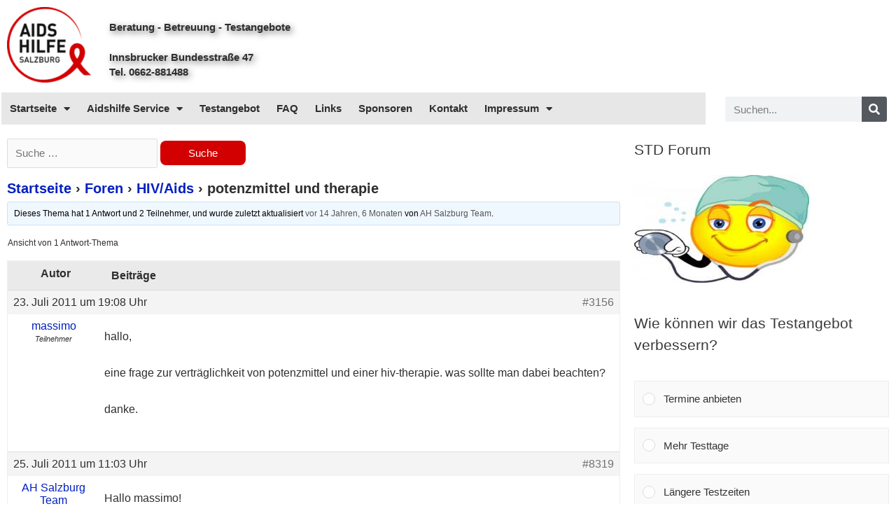

--- FILE ---
content_type: application/javascript
request_url: https://www.aidshilfe-salzburg.at/wp-content/uploads/astra-addon/astra-addon-694fcbca826181-74901318.js?ver=4.1.4
body_size: 7528
content:
astraToggleSetupPro=function(e,a,t){var l,n,o,r=!1;if(0<(l="off-canvas"===e||"full-width"===e?(n=document.querySelectorAll("#ast-mobile-popup, #ast-mobile-header"),(o=a.classList.contains("ast-header-break-point")?document.querySelectorAll("#ast-mobile-header .main-header-menu-toggle"):document.querySelectorAll("#ast-desktop-header .main-header-menu-toggle")).length):a.classList.contains("ast-header-break-point")?(n=document.querySelectorAll("#ast-mobile-header"),(r=!(0<(l=(o=document.querySelectorAll("#ast-mobile-header .main-header-menu-toggle")).length)))?1:l):(n=document.querySelectorAll("#ast-desktop-header"),(o=document.querySelectorAll("#ast-desktop-header .main-header-menu-toggle")).length))||r)for(var s=0;s<l;s++)if(r||(o[s].setAttribute("data-index",s),t[s]||(t[s]=o[s],o[s].addEventListener("click",astraNavMenuToggle,!1))),void 0!==n[s])for(var d,i=0;i<n.length;i++)if(0<(d=document.querySelector("header.site-header").classList.contains("ast-builder-menu-toggle-link")?n[i].querySelectorAll("ul.main-header-menu .menu-item-has-children > .menu-link, ul.main-header-menu .ast-menu-toggle"):n[i].querySelectorAll("ul.main-header-menu .ast-menu-toggle")).length)for(var g=0;g<d.length;g++)d[g].addEventListener("click",AstraToggleSubMenu,!1)},astraNavMenuTogglePro=function(e,a,t,l){e.preventDefault();var n=e.target.closest("#ast-desktop-header"),o=document.querySelector("#masthead > #ast-desktop-header .ast-desktop-header-content"),r=(n=null!=n&&""!==n?n.querySelector(".main-header-menu-toggle"):document.querySelector("#masthead > #ast-desktop-header .main-header-menu-toggle"),document.querySelector("#masthead > #ast-desktop-header .ast-desktop-header-content .main-header-bar-navigation"));if("desktop"===e.currentTarget.trigger_type)return null!==r&&""!==r&&void 0!==r&&(astraToggleClass(r,"toggle-on"),r.classList.contains("toggle-on")?r.style.display="block":r.style.display=""),astraToggleClass(n,"toggled"),void(n.classList.contains("toggled")?(a.classList.add("ast-main-header-nav-open"),"dropdown"===t&&(o.style.display="block")):(a.classList.remove("ast-main-header-nav-open"),o.style.display="none"));e=document.querySelectorAll("#masthead > #ast-mobile-header .main-header-bar-navigation"),menu_toggle_all=document.querySelectorAll("#masthead > #ast-mobile-header .main-header-menu-toggle"),r="0",n=!1;if(null!==l.closest("#ast-fixed-header")&&(e=document.querySelectorAll("#ast-fixed-header > #ast-mobile-header .main-header-bar-navigation"),menu_toggle_all=document.querySelectorAll("#ast-fixed-header .main-header-menu-toggle"),r="0",n=!0),void 0===e[r])return!1;for(var s=e[r].querySelectorAll(".menu-item-has-children"),d=0;d<s.length;d++){s[d].classList.remove("ast-submenu-expanded");for(var i=s[d].querySelectorAll(".sub-menu"),g=0;g<i.length;g++)i[g].style.display="none"}-1!==(l.getAttribute("class")||"").indexOf("main-header-menu-toggle")&&(astraToggleClass(e[r],"toggle-on"),astraToggleClass(menu_toggle_all[r],"toggled"),n&&1<menu_toggle_all.length&&astraToggleClass(menu_toggle_all[1],"toggled"),e[r].classList.contains("toggle-on")?(e[r].style.display="block",a.classList.add("ast-main-header-nav-open")):(e[r].style.display="",a.classList.remove("ast-main-header-nav-open")))};!function(o,r){var s="astHookExtSticky",i=r.document,a=(jQuery(r).outerWidth(),jQuery(r).width()),n={dependent:[],max_width:"",site_layout:"",break_point:920,admin_bar_height_lg:32,admin_bar_height_sm:46,admin_bar_height_xs:0,stick_upto_scroll:0,gutter:0,wrap:"<div></div>",body_padding_support:!0,html_padding_support:!0,active_shrink:!1,shrink:{padding_top:"",padding_bottom:""},sticky_on_device:"desktop",header_style:"none",hide_on_scroll:"no"};function e(t,e){this.element=t,this.options=o.extend({},n,e),this._defaults=n,this._name=s,"1"==this.options.hide_on_scroll&&(this.navbarHeight=o(t).outerHeight()),this.lastScrollTop=0,this.delta=5,this.should_stick=!0,this.hideScrollInterval="",this.init()}e.prototype.stick_me=function(t,e){var o=jQuery(t.element),s=jQuery(r).outerWidth(),i=parseInt(t.options.stick_upto_scroll),a=parseInt(o.parent().attr("data-stick-maxwidth")),n=parseInt(o.parent().attr("data-stick-gutter"));"enabled"==(astraAddon.hook_sticky_header||"")&&(!("desktop"==t.options.sticky_on_device&&astraAddon.hook_custom_header_break_point>s)&&!("mobile"==t.options.sticky_on_device&&astraAddon.hook_custom_header_break_point<=s)&&jQuery(r).scrollTop()>i?"none"==t.options.header_style&&("enabled"==t.options.active_shrink&&t.hasShrink(t,"stick"),o.hasClass("ast-custom-header")&&(o.parent().css("min-height",o.outerHeight()),o.addClass("ast-header-sticky-active").stop().css({"max-width":a,top:n,"padding-top":t.options.shrink.padding_top,"padding-bottom":t.options.shrink.padding_bottom}),o.addClass("ast-sticky-shrunk").stop())):t.stickRelease(t)),"enabled"==(astraAddon.hook_sticky_footer||"")&&("desktop"==t.options.sticky_on_device&&astraAddon.hook_custom_footer_break_point>s||"mobile"==t.options.sticky_on_device&&astraAddon.hook_custom_footer_break_point<=s?t.stickRelease(t):(jQuery("body").addClass("ast-footer-sticky-active"),o.parent().css("min-height",o.outerHeight()),o.stop().css({"max-width":a})))},e.prototype.update_attrs=function(){var o,t=this,e=jQuery(t.element),s=parseInt(t.options.gutter),i=t.options.max_width;"none"==t.options.header_style&&(o=e.offset().top||0),"ast-box-layout"!=t.options.site_layout&&(i=jQuery("body").width()),t.options.dependent&&jQuery.each(t.options.dependent,function(t,e){jQuery(e).length&&"on"==jQuery(e).parent().attr("data-stick-support")&&(dependent_height=jQuery(e).outerHeight(),s+=parseInt(dependent_height),o-=parseInt(dependent_height))}),t.options.admin_bar_height_lg&&jQuery("#wpadminbar").length&&782<a&&(s+=parseInt(t.options.admin_bar_height_lg),o-=parseInt(t.options.admin_bar_height_lg)),t.options.admin_bar_height_sm&&jQuery("#wpadminbar").length&&600<=a&&a<=782&&(s+=parseInt(t.options.admin_bar_height_sm),o-=parseInt(t.options.admin_bar_height_sm)),t.options.admin_bar_height_xs&&jQuery("#wpadminbar").length&&(s+=parseInt(t.options.admin_bar_height_xs),o-=parseInt(t.options.admin_bar_height_xs)),t.options.body_padding_support&&(s+=parseInt(jQuery("body").css("padding-top"),10),o-=parseInt(jQuery("body").css("padding-top"),10)),t.options.html_padding_support&&(s+=parseInt(jQuery("html").css("padding-top"),10),o-=parseInt(jQuery("html").css("padding-top"),10)),t.options.stick_upto_scroll=o,"none"==t.options.header_style&&e.parent().css("min-height",e.outerHeight()).attr("data-stick-gutter",parseInt(s)).attr("data-stick-maxwidth",parseInt(i))},e.prototype.hasShrink=function(t,e){o(r).scrollTop()>jQuery(t.element).outerHeight()?jQuery("body").addClass("ast-shrink-custom-header"):jQuery("body").removeClass("ast-shrink-custom-header")},e.prototype.stickRelease=function(t){var e=jQuery(t.element);"enabled"==(astraAddon.hook_sticky_header||"")&&"none"==t.options.header_style&&(e.removeClass("ast-header-sticky-active").stop().css({"max-width":"",top:"",padding:""}),e.parent().css("min-height",""),e.removeClass("ast-sticky-shrunk").stop()),"enabled"==(astraAddon.hook_sticky_footer||"")&&jQuery("body").removeClass("ast-footer-sticky-active")},e.prototype.init=function(){var e,t;jQuery(this.element)&&(e=this,t=jQuery(e.element),parseInt(e.options.gutter),t.position().top,"none"==e.options.header_style&&t.wrap(e.options.wrap).parent().css("min-height",t.outerHeight()).attr("data-stick-support","on").attr("data-stick-maxwidth",parseInt(e.options.max_width)),e.update_attrs(),jQuery(r).on("resize",function(){e.stickRelease(e),e.update_attrs(),e.stick_me(e)}),jQuery(r).on("scroll",function(){e.stick_me(e,"scroll")}),jQuery(i).ready(function(t){e.stick_me(e)}))},o.fn[s]=function(t){return this.each(function(){o.data(this,"plugin_"+s)||o.data(this,"plugin_"+s,new e(this,t))})};var d=jQuery("body").width(),_=astraAddon.site_layout||"",h=astraAddon.hook_sticky_header||"",p=astraAddon.hook_shrink_header||"";sticky_header_on_devices=astraAddon.hook_sticky_header_on_devices||"desktop",site_layout_box_width=astraAddon.site_layout_box_width||1200,hook_sticky_footer=astraAddon.hook_sticky_footer||"",sticky_footer_on_devices=astraAddon.hook_sticky_footer_on_devices||"desktop","ast-box-layout"===_&&(d=parseInt(site_layout_box_width)),jQuery(i).ready(function(t){"enabled"==h&&jQuery(".ast-custom-header").astHookExtSticky({sticky_on_device:sticky_header_on_devices,header_style:"none",site_layout:_,max_width:d,active_shrink:p}),"enabled"==hook_sticky_footer&&jQuery(".ast-custom-footer").astHookExtSticky({sticky_on_device:sticky_footer_on_devices,max_width:d,site_layout:_,header_style:"none"})})}(jQuery,window);var isIE=!1,isEdge=!1;!function(){"use strict";isIE=!!document.documentMode,isEdge=!isIE&&!!window.StyleMedia;var i=astra.masonryEnabled||!1,r=astra.blogMasonryBreakPoint;function e(e){var n,o;r>=window.innerWidth||(o=window.getComputedStyle(jQuery("#content")[0],"::before").getPropertyValue("content"),isEdge||isIE||"normal"===o?window.innerWidth>=r&&(o=r):(o=o.replace(/[^0-9]/g,""),o=parseInt(o)),n=jQuery(".search.blog-masonry #main > div, .blog.blog-masonry #main > div, .archive.blog-masonry #main > div"),o==r?i&&void 0!==n&&0<n.length&&(o=!!n.data("masonry"),e&&o?n.masonry("reload"):n.imagesLoaded(n,function(){n.masonry({itemSelector:"#primary article"})})):i&&void 0!==n&&0<n.length&&n.masonry().masonry("destroy"))}window.addEventListener("resize",function(){e(!0)}),e()}(jQuery);!function(){var o=document.querySelector(".main-header-menu-toggle"),t=document.querySelector(".ast-below-header"),l=document.querySelector(".ast-below-header-actual-nav"),n=document.querySelector(".menu-above-header-toggle"),a=document.querySelector(".menu-below-header-toggle"),r=document.querySelector("html"),s=document.querySelectorAll(".ast-below-header"),u=document.querySelectorAll(".menu-below-header-toggle"),g=document.querySelectorAll(".ast-below-header-actual-nav");if(0<u.length){for(var e=0;e<u.length;e++)if(u[e].setAttribute("data-index",e),u[e].addEventListener("click",function(e){e.preventDefault();for(var e=this.getAttribute("data-index"),t=s[e].querySelectorAll(".menu-item-has-children"),l=0;l<t.length;l++){t[l].classList.remove("ast-submenu-expanded");for(var o=t[l].querySelectorAll(".sub-menu"),n=0;n<o.length;n++)o[n].style.display="none"}-1!==(this.getAttribute("class")||"").indexOf("menu-below-header-toggle")&&("function"==typeof astraToggleClass?(astraToggleClass(s[e],"toggle-on"),astraToggleClass(u[e],"toggled")):(toggleClass(s[e],"toggle-on"),toggleClass(u[e],"toggled")),s[e].classList.contains("toggle-on")?(g[e].style.display="block",r.classList.add("below-header-toggle-on")):(g[e].style.display="",r.classList.remove("below-header-toggle-on")))},!1),void 0!==s[e]){var d;s[e].querySelectorAll(".ast-below-header-menu .menu-item");if(0<(d=document.querySelector("header.site-header").classList.contains("ast-menu-toggle-link")?s[e].querySelectorAll(".ast-header-break-point .ast-below-header-menu .ast-menu-toggle, .ast-header-break-point .ast-below-header-menu .menu-item-has-children > .menu-link"):s[e].querySelectorAll(".ast-below-header-menu .ast-menu-toggle")).length)for(var c=0;c<d.length;c++)d[c].addEventListener("click",AstraToggleSubMenu,!1)}}else{var i=document.querySelectorAll(".main-header-menu"),m=document.querySelectorAll(".ast-below-header-menu-items"),h=document.querySelectorAll(".main-header-menu-toggle");if(0<h.length&&0<m.length&&0==i.length)for(e=0;e<h.length;e++){var y=m[e].querySelectorAll(".ast-menu-toggle");if(0<y.length)for(e=0;e<y.length;e++)y[e].addEventListener("click",AstraToggleSubMenu,!1)}}null!=a&&(null!=o&&null!=l&&o.addEventListener("click",function(e){t.classList.remove("toggle-on"),l.style.display="none",null!=n&&n.classList.remove("toggled"),null!=a&&a.classList.remove("toggled")},!1),a.addEventListener("click",function(e){e.preventDefault(),null!=o&&o.classList.remove("toggled"),null!=n&&n.classList.remove("toggled");var e=document.querySelector(".ast-above-header"),e=(null!=e&&(e.classList.remove("toggle-on"),null!=(e=document.querySelector(".ast-above-header-navigation"))&&(e.style.display="")),document.querySelector(".main-header-bar-navigation")),e=(null!=e&&(e.classList.remove("toggle-on"),e.style.display=""),document.querySelector(".ast-below-header-navigation")),t=e.getBoundingClientRect(),l=Math.max(document.documentElement.clientHeight,window.innerHeight||0);e.style.maxHeight=Math.abs(l-t.top)+"px"},!1))}();!function(n,h){var a="astExtSticky",l=h.document,r=(jQuery(h).outerWidth(),jQuery(h).width()),c=astraAddon.header_builder_active,s={dependent:[],max_width:"",site_layout:"",break_point:920,admin_bar_height_lg:32,admin_bar_height_sm:46,admin_bar_height_xs:0,stick_upto_scroll:0,gutter:0,wrap:"<div></div>",body_padding_support:!0,html_padding_support:!0,shrink:{padding_top:"",padding_bottom:""},sticky_on_device:"desktop",header_style:"none",hide_on_scroll:"no"},d=0,p=null!==l.querySelector("#ast-hb-account-login-wrap");function t(e,t){this.element=e,this.options=n.extend({},s,t),this._defaults=s,this._name=a,"1"==this.options.hide_on_scroll&&(this.navbarHeight=n(e).outerHeight()),this.lastScrollTop=0,this.delta=5,this.should_stick=!0,this.hideScrollInterval="",this.init()}t.prototype.stick_me=function(e,t){var a,s,d,i,r,o=jQuery(e.element);jQuery(h).outerWidth();stick_upto_scroll=parseInt(e.options.stick_upto_scroll),max_width=parseInt(o.parent().attr("data-stick-maxwidth")),gutter=parseInt(o.parent().attr("data-stick-gutter")),aboveHeaderSelectorValue=gutter,c&&astraAddon.header_main_shrink&&((o.hasClass("ast-stick-primary-below-wrapper")||o.hasClass("ast-primary-header"))&&1==astraAddon.header_above_stick&&0<gutter&&(gutter-=10),a=l.querySelector(".ast-above-header-bar"),1==astraAddon.header_above_stick&&null!==a&&(aboveHeaderSelectorValue=a.getBoundingClientRect().height+parseInt(a.parentNode.getAttribute("data-stick-gutter")))),("desktop"!=e.options.sticky_on_device||!jQuery("body").hasClass("ast-header-break-point"))&&("mobile"!=e.options.sticky_on_device||jQuery("body").hasClass("ast-header-break-point"))?(stick_upto_scroll<0&&(stick_upto_scroll=0),a=0<l.getElementsByClassName("elementor-motion-effects-parent").length,jQuery(h).scrollTop()>stick_upto_scroll?(s=o,c&&(r=o.closest(".ast-mobile-header-wrap"),d=o.closest("#ast-desktop-header"),r=0===r.length?o.find(".ast-mobile-header-wrap"):r,d=0===d.length?o.find("#ast-desktop-header"):d,r.find(".ast-mobile-header-content").css("top",o.outerHeight()+gutter),"ast-box-layout"==e.options.site_layout?(i=jQuery("body").width(),r.find(".ast-mobile-header-content").css("width",i)):r.find(".ast-mobile-header-content").css("width",max_width),d.find(".ast-desktop-header-content").css("top",o.outerHeight()+gutter),d.find(".ast-desktop-header-content").css("width",max_width)),"1"===e.options.hide_on_scroll?e.hasScrolled(e,"stick"):"none"==e.options.header_style?(a||o.parent().css("min-height",o.outerHeight()),l.querySelector("body").classList.contains("fl-builder-edit")||o.addClass("ast-sticky-active").stop().css({top:gutter}),o.addClass("ast-sticky-active").stop().css({"max-width":max_width,"padding-top":e.options.shrink.padding_top,"padding-bottom":e.options.shrink.padding_bottom}),(o.hasClass("ast-stick-primary-below-wrapper")||o.hasClass("ast-primary-header"))&&1==astraAddon.header_above_stick&&o.closest("#ast-desktop-header").find(".ast-above-header-bar").outerHeight()<70&&(o.addClass("ast-sticky-active").stop().css({top:a?aboveHeaderSelectorValue:"unset"}),o.parent().css("min-height","unset")),o.addClass("ast-sticky-shrunk").stop(),n(l).trigger("addStickyClass"),s.addClass("ast-header-sticked")):"slide"==e.options.header_style?(s.css({top:gutter}),s.addClass("ast-header-slide"),s.css("visibility","visible"),s.addClass("ast-sticky-active").stop().css({transform:p?"none":"translateY(0)"}),n("html").addClass("ast-header-stick-slide-active"),n(l).trigger("addStickyClass"),s.addClass("ast-header-sticked")):"fade"==e.options.header_style&&(s.css({top:gutter}),s.addClass("ast-header-fade"),s.css("visibility","visible"),s.addClass("ast-sticky-active").stop().css({opacity:"1"}),n("html").addClass("ast-header-stick-fade-active"),n(l).trigger("addStickyClass"),s.addClass("ast-header-sticked"))):(e.stickRelease(e),c&&(r=0===(r=o.closest(".ast-mobile-header-wrap")).length?o.find(".ast-mobile-header-wrap"):r,jQuery("body").hasClass("ast-primary-sticky-header-active")&&jQuery("body").hasClass("ast-above-sticky-header-active")&&jQuery("body").hasClass("ast-below-sticky-header-active")||r.find(".ast-mobile-header-content").removeAttr("style")))):e.stickRelease(e)},t.prototype.update_attrs=function(){var e,a,t=this,s=jQuery(t.element),d=parseInt(t.options.gutter),i=t.options.max_width;"none"!=t.options.header_style||jQuery("body").hasClass("ast-sticky-toggled-off")?n("#masthead").length&&(e=n("#masthead"),a=e.offset().top+e.outerHeight()+100||0):a=s.offset().top||0,"ast-box-layout"!=t.options.site_layout&&(i=jQuery("body").width()),t.options.dependent&&jQuery.each(t.options.dependent,function(e,t){jQuery(t).length&&"on"==jQuery(t).parent().attr("data-stick-support")&&(dependent_height=jQuery(t).outerHeight(),d+=parseInt(dependent_height),a-=parseInt(dependent_height))}),t.options.admin_bar_height_lg&&jQuery("#wpadminbar").length&&782<r&&(d+=parseInt(t.options.admin_bar_height_lg),a-=parseInt(t.options.admin_bar_height_lg)),t.options.admin_bar_height_sm&&jQuery("#wpadminbar").length&&600<=r&&r<=782&&(d+=parseInt(t.options.admin_bar_height_sm),a-=parseInt(t.options.admin_bar_height_sm)),t.options.admin_bar_height_xs&&jQuery("#wpadminbar").length&&(d+=parseInt(t.options.admin_bar_height_xs),a-=parseInt(t.options.admin_bar_height_xs)),t.options.body_padding_support&&(d+=parseInt(jQuery("body").css("padding-top"),10),a-=parseInt(jQuery("body").css("padding-top"),10)),t.options.html_padding_support&&(d+=parseInt(jQuery("html").css("padding-top"),10),a-=parseInt(jQuery("html").css("padding-top"),10)),I&&a--,t.options.stick_upto_scroll=a,"none"==t.options.header_style?s.parent().css("min-height",s.outerHeight()).attr("data-stick-gutter",parseInt(d)).attr("data-stick-maxwidth",parseInt(i)):(s.parent().attr("data-stick-gutter",parseInt(d)).attr("data-stick-maxwidth",parseInt(i)),"ast-padded-layout"===t.options.site_layout&&s.css("max-width",parseInt(i)))},t.prototype.hasScrolled=function(e,t){var a,s=n(h).scrollTop();Math.abs(d-s)<=5||(a=jQuery(e.element),d<s&&0<s?jQuery(e.element).removeClass("ast-nav-down").addClass("ast-nav-up"):s+n(h).height()<n(l).height()&&jQuery(e.element).removeClass("ast-nav-up").addClass("ast-nav-down"),d=s,n(e.element).hasClass("ast-nav-up")||"stick"!=t?(a.css({transform:"translateY(-100%)"}).stop(),setTimeout(function(){a.removeClass("ast-sticky-active")},300),a.css({visibility:"hidden",top:""}),n(l).trigger("removeStickyClass"),n("html").removeClass("ast-header-stick-scroll-active"),a.removeClass("ast-header-sticked")):(a.css({top:gutter}),a.addClass("ast-header-sticked"),a.addClass("ast-header-slide"),a.css("visibility","visible"),a.addClass("ast-sticky-active").stop().css({transform:"translateY(0)"}),n(l).trigger("addStickyClass"),n("html").addClass("ast-header-stick-scroll-active")))},t.prototype.stickRelease=function(e){var t=jQuery(e.element),a=t;"1"===e.options.hide_on_scroll?e.hasScrolled(e,"release"):"none"==e.options.header_style?(t.removeClass("ast-sticky-active").stop().css({"max-width":"",top:"",padding:""}),t.parent().css("min-height",""),n(l).trigger("removeStickyClass"),a.removeClass("ast-header-sticked"),t.removeClass("ast-sticky-shrunk").stop()):"slide"==e.options.header_style?(a.removeClass("ast-sticky-active").stop().css({transform:p?"translateY(-100vh)":"translateY(-100%)"}),a.css({visibility:"hidden",top:""}),n("html").removeClass("ast-header-stick-slide-active"),n(l).trigger("removeStickyClass"),a.removeClass("ast-header-sticked")):"fade"==e.options.header_style&&(a.removeClass("ast-sticky-active").stop().css({opacity:"0"}),a.css({visibility:"hidden"}),a.removeClass("ast-header-sticked"),n(l).trigger("removeStickyClass"),n("html").removeClass("ast-header-stick-fade-active"))},t.prototype.init=function(){var t,e;jQuery(this.element)&&(t=this,e=jQuery(t.element),("none"==t.options.header_style?e.wrap(t.options.wrap).parent().css("min-height",e.outerHeight()):e.wrap(t.options.wrap)).attr("data-stick-support","on").attr("data-stick-maxwidth",parseInt(t.options.max_width)),t.update_attrs(),jQuery(h).on("resize",function(){t.stickRelease(t),t.update_attrs(),t.stick_me(t)}),jQuery(h).on("scroll",function(){t.stick_me(t,"scroll"),jQuery("body").hasClass("ast-sticky-toggled-off")&&(t.update_attrs(),t.stick_me(t,"scroll"))}),jQuery(l).ready(function(e){t.stick_me(t)}))},n.fn[a]=function(e){return this.each(function(){n.data(this,"plugin_"+a)||n.data(this,"plugin_"+a,new t(this,e))})};var e,i=jQuery("body"),o=i.width(),y=astraAddon.stick_header_meta||"default",_=astraAddon.header_main_stick||"",m=astraAddon.header_main_shrink||"",u=astraAddon.header_above_stick||"",b=astraAddon.header_below_stick||"",k=astraAddon.header_main_stick_meta||"",g=astraAddon.header_above_stick_meta||"",v=astraAddon.header_below_stick_meta||"",w=astraAddon.site_layout||"",j=astraAddon.site_layout_box_width||1200,Q=astraAddon.sticky_header_on_devices||"desktop",f=astraAddon.sticky_header_style||"none",x=astraAddon.sticky_hide_on_scroll||"",C=astraAddon.header_logo_width||"",S=astraAddon.responsive_header_logo_width||"",I=astraAddon.stick_origin_position||"",A=astraAddon.tablet_break_point||768,E=astraAddon.mobile_break_point||544;"disabled"!=y&&("enabled"===y&&(_=k,u=g,b=v),0<n("header .site-logo-img img").length&&(-1===(k=0==(k=void 0===(k=(y=n("header .site-logo-img img")).attr("height"))?y.height():k)?"":k).toString().indexOf("%")&&(k+="px"),""!=S.desktop||""!=S.tablet||""!=S.mobile?e="<style type='text/css' id='ast-site-identity-img' class='ast-site-identity-img' > #masthead .ast-header-sticked .site-logo-img .astra-logo-svg { width: "+S.desktop+"px; } @media (max-width: "+A+"px) { #masthead .ast-header-sticked .site-logo-img .astra-logo-svg { width: "+S.tablet+"px; } } @media (max-width: "+E+"px) { #masthead .ast-header-sticked .site-logo-img .astra-logo-svg{ width: "+S.mobile+"px; } } </style>":""!=C&&(e="<style type='text/css' id='ast-site-identity-img' class='ast-site-identity-img' > #masthead .ast-header-sticked .site-logo-img .astra-logo-svg { width: "+C+"px; } #masthead .ast-header-sticked .site-logo-img img { max-height: "+k+"; width: auto; } </style>"),n("head").append(e)),(_||u||b)&&(n(l).on("addStickyClass",function(){var e="";"1"!=_&&"on"!=_&&"disabled"!=_||(e+=" ast-primary-sticky-header-active"),"1"!=u&&"on"!=u&&"disabled"!=u||(e+=" ast-above-sticky-header-active"),"1"!=b&&"on"!=b&&"disabled"!=b||(e+=" ast-below-sticky-header-active"),n("body").addClass(e)}),n(l).on("removeStickyClass",function(){var e="";"1"!=_&&"on"!=_&&"disabled"!=_||(e+=" ast-primary-sticky-header-active"),"1"!=u&&"on"!=u&&"disabled"!=u||(e+=" ast-above-sticky-header-active"),"1"!=b&&"on"!=b&&"disabled"!=b||(e+=" ast-below-sticky-header-active"),n("body").removeClass(e)}),"ast-box-layout"===w&&(o=parseInt(j)),jQuery(l).on("ready astLayoutWidthChanged",function(e){if("astLayoutWidthChanged"===e.type){if(!(parseInt(_)||parseInt(b)||parseInt(u)))return;jQuery("div.ast-stick-primary-below-wrapper").children().unwrap(),jQuery('div[data-stick-support="on"]').children().unwrap()}var t;"1"==x?("1"==m&&jQuery("#ast-fixed-header").addClass("ast-sticky-shrunk").stop(),"1"!=u&&"on"!=u&&"disabled"!=u&&jQuery("#ast-fixed-header .ast-above-header").hide(),"1"!=_&&"on"!=_&&"disabled"!=_&&jQuery("#ast-fixed-header .main-header-bar").hide(),"1"!=b&&"on"!=b&&"disabled"!=b&&jQuery("#ast-fixed-header .ast-below-header").hide(),jQuery("#ast-fixed-header").astExtSticky({max_width:o,site_layout:w,sticky_on_device:Q,header_style:"slide",hide_on_scroll:x})):"none"==f?c?("both"===Q?["desktop","mobile"]:[Q]).forEach(function(e){var t;"1"!=u&&"on"!=u&&"disabled"!=u||jQuery("#masthead #ast-"+e+"-header .ast-above-header").astExtSticky({max_width:o,site_layout:w,sticky_on_device:Q,header_style:f,hide_on_scroll:x}),"1"!=_&&"on"!=_&&"disabled"!=_||"1"!=b&&"on"!=b&&"disabled"!=b?("1"!=_&&"on"!=_&&"disabled"!=_||(t=m?{padding_top:"",padding_bottom:""}:"",jQuery("#masthead #ast-"+e+"-header .main-header-bar").astExtSticky({dependent:["#masthead #ast-"+e+"-header .ast-above-header"],max_width:o,site_layout:w,shrink:t,sticky_on_device:Q,header_style:f,hide_on_scroll:x}),jQuery("#masthead #ast-"+e+"-header .ast-custom-header").astExtSticky({max_width:o,site_layout:w,shrink:t,sticky_on_device:Q,header_style:f,hide_on_scroll:x})),"1"!=b&&"on"!=b&&"disabled"!=b||jQuery("#masthead #ast-"+e+"-header .ast-below-header").astExtSticky({dependent:["#masthead #ast-"+e+"-header .main-header-bar","#masthead #ast-"+e+"-header .ast-above-header"],max_width:o,site_layout:w,sticky_on_device:Q,header_style:f,hide_on_scroll:x})):((jQuery("#masthead #ast-"+e+"-header .main-header-bar-wrap").length?jQuery("#masthead #ast-"+e+"-header .main-header-bar-wrap"):jQuery("#masthead #ast-"+e+"-header .ast-below-header-wrap")).wrap('<div class="ast-stick-primary-below-wrapper"></div>'),jQuery("#masthead #ast-"+e+"-header .ast-below-header-wrap").prependTo("#masthead #ast-"+e+"-header .ast-stick-primary-below-wrapper"),jQuery("#masthead #ast-"+e+"-header .main-header-bar-wrap").prependTo("#masthead #ast-"+e+"-header .ast-stick-primary-below-wrapper"),jQuery("#masthead #ast-"+e+"-header .ast-stick-primary-below-wrapper").astExtSticky({dependent:["#masthead #ast-"+e+"-header .ast-above-header"],max_width:o,site_layout:w,shrink:t,sticky_on_device:Q,header_style:f,hide_on_scroll:x}))}):("1"!=u&&"on"!=u&&"disabled"!=u||jQuery("#masthead .ast-above-header").astExtSticky({max_width:o,site_layout:w,sticky_on_device:Q,header_style:f,hide_on_scroll:x}),"1"!=_&&"on"!=_&&"disabled"!=_||"1"!=b&&"on"!=b&&"disabled"!=b?("1"!=_&&"on"!=_&&"disabled"!=_||(t=m?{padding_top:"",padding_bottom:""}:"",jQuery("#masthead .main-header-bar").astExtSticky({dependent:["#masthead .ast-above-header"],max_width:o,site_layout:w,shrink:t,sticky_on_device:Q,header_style:f,hide_on_scroll:x}),jQuery("#masthead .ast-custom-header").astExtSticky({max_width:o,site_layout:w,shrink:t,sticky_on_device:Q,header_style:f,hide_on_scroll:x})),"1"!=b&&"on"!=b&&"disabled"!=b||jQuery("#masthead .ast-below-header").astExtSticky({dependent:["#masthead .main-header-bar","#masthead .ast-above-header"],max_width:o,site_layout:w,sticky_on_device:Q,header_style:f,hide_on_scroll:x})):(jQuery("#masthead .main-header-bar-wrap").wrap('<div class="ast-stick-primary-below-wrapper"></div>'),jQuery("#masthead .ast-below-header-wrap").prependTo(".ast-stick-primary-below-wrapper"),jQuery("#masthead .main-header-bar-wrap").prependTo(".ast-stick-primary-below-wrapper"),jQuery("#masthead .ast-stick-primary-below-wrapper").astExtSticky({dependent:["#masthead .ast-above-header"],max_width:o,site_layout:w,shrink:t,sticky_on_device:Q,header_style:f,hide_on_scroll:x}))):(jQuery("#ast-fixed-header").addClass("ast-sticky-shrunk").stop(),"1"!=u&&"on"!=u&&"disabled"!=u&&jQuery("#ast-fixed-header .ast-above-header").hide(),"1"!=_&&"on"!=_&&"disabled"!=_&&jQuery("#ast-fixed-header .main-header-bar").hide(),"1"!=b&&"on"!=b&&"disabled"!=b&&jQuery("#ast-fixed-header .ast-below-header").hide(),"1"!=u&&"on"!=u&&"disabled"!=u&&"1"!=_&&"on"!=_&&"disabled"!=_&&"1"!=b&&"on"!=b&&"disabled"!=b||(t=m?{padding_top:"",padding_bottom:""}:"",jQuery("#ast-fixed-header").astExtSticky({max_width:o,site_layout:w,shrink:t,sticky_on_device:Q,header_style:f,hide_on_scroll:x}))),"mobile"!=Q&&"both"!=Q||(jQuery("#masthead .main-header-menu-toggle").click(function(e){var t,a;jQuery("#masthead .main-header-menu-toggle").hasClass("toggled")?(i.addClass("ast-sticky-toggled-off"),"none"==s.header_style&&(jQuery("#masthead .main-header-bar").hasClass("ast-sticky-active")||jQuery("#masthead .ast-stick-primary-below-wrapper").hasClass("ast-sticky-active"))&&(t=jQuery(h).height(),a=0,jQuery("#masthead .ast-above-header")&&jQuery("#masthead .ast-above-header").length&&(a=jQuery("#masthead .ast-above-header").height()),"1"==x&&jQuery("html").css({overflow:"hidden"}),("1"!=m||"1"!=_&&"on"!=_&&"disabled"!=_||"1"!=b&&"on"!=b&&"disabled"!=b?jQuery("#masthead .main-header-bar.ast-sticky-active"):jQuery("#masthead .ast-stick-primary-below-wrapper")).css({"max-height":t-a+"px","overflow-y":"auto"}))):(i.addClass("ast-sticky-toggled-off"),jQuery("html").css({overflow:""}),("1"!=m||"1"!=_&&"on"!=_&&"disabled"!=_||"1"!=b&&"on"!=b&&"disabled"!=b?jQuery("#masthead .main-header-bar.ast-sticky-active"):jQuery("#masthead .ast-stick-primary-below-wrapper")).css({"max-height":"","overflow-y":""}))}),jQuery("#ast-fixed-header .main-header-menu-toggle").click(function(e){var t;jQuery("#ast-fixed-header .main-header-menu-toggle").hasClass("toggled")?(t=jQuery(h).height(),"1"==x&&jQuery("html").css({overflow:"auto"}),jQuery("#ast-fixed-header").css({"max-height":t+"px","overflow-y":"auto"})):(jQuery("html").css({overflow:""}),jQuery("#ast-fixed-header").css({"max-height":"","overflow-y":""}))}))})))}(jQuery,window);function display_mega_menu_on_load(){var e=document.querySelectorAll(".content-width-mega");if(0<e.length)for(var t=0;t<e.length;t++)e[t].addEventListener("mouseenter",function(e){e=e.target.querySelector(".astra-mega-menu-width-content");null!==e&&e.classList.remove("ast-hidden")});var a=document.querySelectorAll(".menu-container-width-mega");if(0<a.length)for(t=0;t<a.length;t++)a[t].addEventListener("mouseenter",function(e){e=e.target.querySelector(".astra-mega-menu-width-menu-container");null!==e&&e.classList.remove("ast-hidden")});var s=document.querySelectorAll(".full-width-mega");if(0<s.length)for(t=0;t<s.length;t++)s[t].addEventListener("mouseenter",function(e){var t=e.target.querySelector(".astra-full-megamenu-wrapper"),e=e.target.querySelector(".astra-mega-menu-width-full");null!==t&&t.classList.remove("ast-hidden"),null!==e&&e.classList.remove("ast-hidden")});var n=document.querySelectorAll(".full-stretched-width-mega");if(0<n.length)for(t=0;t<n.length;t++)n[t].addEventListener("mouseenter",function(e){var t=e.target.querySelector(".astra-full-megamenu-wrapper"),e=e.target.querySelector(".astra-mega-menu-width-full-stretched");null!==t&&t.classList.remove("ast-hidden"),null!==e&&e.classList.remove("ast-hidden")});var r=document.querySelectorAll(".custom-width-mega");if(0<r.length)for(t=0;t<r.length;t++)r[t].addEventListener("mouseenter",function(e){e=e.target.querySelector(".astra-mega-menu-width-custom");null!==e&&e.classList.remove("ast-hidden")})}document.addEventListener("DOMContentLoaded",display_mega_menu_on_load),document.addEventListener("astPartialContentRendered",display_mega_menu_on_load);var items=document.getElementsByClassName("astra-megamenu-li");function apply_megamenu_width_styles(){[].slice.call(items).forEach(function(d){jQuery(d).hover(function(){var e,t,a,s,n,r,i=jQuery(d).parents(".ast-container"),l=i.children(),i=i.parent(),u=jQuery(this);(u.hasClass("full-width-mega")||u.hasClass("full-stretched-width-mega"))&&(l=jQuery(l).closest(".ast-container")),parseInt(jQuery(window).width())>parseInt(astra.break_point)&&"ast-hf-mobile-menu"!==u.parent().attr("id")&&"ast-desktop-toggle-menu"!==u.parent().attr("id")?(e=l.width(),r=l.offset(),r=(t=u.offset()).left-(r.left+parseFloat(l.css("paddingLeft"))),l=i.width(),n=i.offset(),t=t.left-(n.left+parseFloat(i.css("paddingLeft"))),u.hasClass("custom-width-mega")&&(s=(s=window.getComputedStyle(u.find(".astra-mega-menu-width-custom")[0],"::before").getPropertyValue("content")||1200).replace(/[^0-9]/g,""),a=(s=parseInt(s))<=e?(a=parseInt(e-s),parseInt(r-a)):(a=parseInt(s-e),parseInt(r+a))),u.hasClass("menu-container-width-mega")&&(n=jQuery(d).parents(".main-navigation"),i.hasClass("ast-above-header")?n=jQuery(".ast-above-header-navigation"):i.hasClass("ast-below-header")&&(n=jQuery(".ast-below-header-actual-nav")),e=($target_container=n.length?n:u.parent("ul")).width()+"px",i=jQuery(window).width()-($target_container.offset().left+$target_container.outerWidth()),n=u.offset(),i=jQuery(window).width()-i-n.left,r=parseInt($target_container.width()-i)),u.hasClass("full-width-mega")?(u.find(".astra-full-megamenu-wrapper").css({left:"-"+t+"px",width:l}),u.find(".astra-megamenu").css({width:e})):u.hasClass("full-stretched-width-mega")?u.find(".astra-full-megamenu-wrapper").css({left:"-"+t+"px",width:l}):u.hasClass("custom-width-mega")?u.find(".astra-mega-menu-width-custom").css({left:"-"+a+"px",width:s+"px"}):u.find(".astra-megamenu").css({left:"-"+r+"px",width:e})):(u.find(".astra-megamenu").css({left:"",width:"","background-image":""}),u.find(".astra-full-megamenu-wrapper").css({left:"",width:"","background-image":""}))}),jQuery(d).mouseenter(function(){document.dispatchEvent(new CustomEvent("astra_mega_menu_on_hover",{detail:{}}))})})}apply_megamenu_width_styles(),document.addEventListener("astMenuHoverStyleChanged",function(){apply_megamenu_width_styles()}),[].slice.call(items).forEach(function(d){var e=jQuery(d).parents(".ast-container"),o=e.children(),m=e.parent(),f=jQuery(d);(f.hasClass("full-width-mega")||f.hasClass("full-stretched-width-mega"))&&(o=jQuery(o).closest(".ast-container"),f.find(".astra-full-megamenu-wrapper").removeClass("ast-hidden")),f.find(".menu-link").focusin(function(e){var t,a,s,n,r,i,l,u;astra.is_header_footer_builder_active||(f.find(".sub-menu").addClass("astra-megamenu-focus"),f.find(".astra-full-megamenu-wrapper").addClass("astra-megamenu-wrapper-focus")),f.find(".sub-menu").removeClass("ast-hidden"),parseInt(jQuery(window).width())>parseInt(astra.break_point)&&"ast-hf-mobile-menu"!==f.parent().attr("id")&&"ast-desktop-toggle-menu"!==f.parent().attr("id")?(t=o.width(),u=o.offset(),u=(s=f.offset()).left-(u.left+parseFloat(o.css("paddingLeft"))),a=m.width(),l=m.offset(),s=s.left-(l.left+parseFloat(m.css("paddingLeft"))),f.hasClass("custom-width-mega")&&(r=(r=window.getComputedStyle(f.find(".astra-mega-menu-width-custom")[0],"::before").getPropertyValue("content")||1200).replace(/[^0-9]/g,""),n=(r=parseInt(r))<=t?(n=parseInt(t-r),parseInt(u-n)):(n=parseInt(r-t),parseInt(u+n))),f.hasClass("menu-container-width-mega")&&(l=jQuery(d).parents(".main-navigation"),m.hasClass("ast-above-header")?l=jQuery(".ast-above-header-navigation"):m.hasClass("ast-below-header")&&(l=jQuery(".ast-below-header-actual-nav")),t=($target_container=l.length?l:f.parent("ul")).width()+"px",l=jQuery(window).width()-($target_container.offset().left+$target_container.outerWidth()),i=f.offset(),l=jQuery(window).width()-l-i.left,u=parseInt($target_container.width()-l)),f.hasClass("full-width-mega")?(f.find(".astra-full-megamenu-wrapper").css({left:"-"+s+"px",width:a}),f.find(".astra-megamenu").css({width:t})):f.hasClass("full-stretched-width-mega")?f.find(".astra-full-megamenu-wrapper").css({left:"-"+s+"px",width:a}):f.hasClass("custom-width-mega")?f.find(".astra-mega-menu-width-custom").css({left:"-"+n+"px",width:r+"px"}):f.find(".astra-megamenu").css({left:"-"+u+"px",width:t})):(f.find(".astra-megamenu").css({left:"",width:"","background-image":""}),f.find(".astra-full-megamenu-wrapper").css({left:"",width:"","background-image":""}))}),astra.is_header_footer_builder_active||(f.find(".menu-link").keydown(function(e){9==e.which&&e.shiftKey&&(f.find(".sub-menu").removeClass("astra-megamenu-focus"),f.find(".astra-full-megamenu-wrapper").removeClass("astra-megamenu-wrapper-focus"))}),jQuery(d).find(".sub-menu .menu-item").last().focusout(function(){f.find(".sub-menu").removeClass("astra-megamenu-focus"),f.find(".astra-full-megamenu-wrapper").removeClass("astra-megamenu-wrapper-focus")}),jQuery(window).click(function(){f.find(".sub-menu").removeClass("astra-megamenu-focus"),f.find(".astra-full-megamenu-wrapper").removeClass("astra-megamenu-wrapper-focus")})),f.click(function(e){jQuery(e.target).hasClass("menu-item")&&e.stopImmediatePropagation()})});!function(){var e,t;function o(e){var t=(t=document.body.className).replace(e,"");document.body.className=t}function d(e){e.style.display="block",setTimeout(function(){e.style.opacity=1},1)}function n(e){e.style.opacity="",setTimeout(function(){e.style.display=""},200)}e="iPhone"==navigator.userAgent.match(/iPhone/i)?"iphone":"",t="iPod"==navigator.userAgent.match(/iPod/i)?"ipod":"",document.body.className+=" "+e,document.body.className+=" "+t;for(var a=document.querySelectorAll("a.astra-search-icon:not(.slide-search)"),s=0;a.length>s;s++)a[s].onclick=function(e){var t,a,o,n;if(e.preventDefault(),e=e||window.event,this.classList.contains("header-cover"))for(var s=document.querySelectorAll(".ast-search-box.header-cover"),c=astraAddon.is_header_builder_active||!1,r=0;r<s.length;r++)for(var l=s[r].parentNode.querySelectorAll("a.astra-search-icon"),i=0;i<l.length;i++)l[i]==this&&(d(s[r]),s[r].querySelector("input.search-field").focus(),c?(t=s[r],n=o=a=void 0,document.body.classList.contains("ast-header-break-point")&&(n=document.querySelector(".main-navigation"),a=document.querySelector(".main-header-bar"),o=document.querySelector(".ast-mobile-header-wrap"),null!==a&&null!==n&&(n=n.offsetHeight,a=a.offsetHeight,o=o.offsetHeight,n=n&&!document.body.classList.contains("ast-no-toggle-menu-enable")?parseFloat(n)-parseFloat(a):parseFloat(a),t.parentNode.classList.contains("ast-mobile-header-wrap")&&(n=parseFloat(o)),t.style.maxHeight=Math.abs(n)+"px"))):(a=s[r],t=o=void 0,document.body.classList.contains("ast-header-break-point")&&(t=document.querySelector(".main-navigation"),null!==(o=document.querySelector(".main-header-bar"))&&null!==t&&(t=t.offsetHeight,o=o.offsetHeight,t=t&&!document.body.classList.contains("ast-no-toggle-menu-enable")?parseFloat(t)-parseFloat(o):parseFloat(o),a.style.maxHeight=Math.abs(t)+"px"))));else!this.classList.contains("full-screen")||(e=document.getElementById("ast-seach-full-screen-form")).classList.contains("full-screen")&&(d(e),document.body.className+=" full-screen",e.querySelector("input.search-field").focus())};for(var c=document.querySelectorAll(".ast-search-box .close"),s=0,r=c.length;s<r;++s)c[s].onclick=function(e){e=e||window.event;for(var t=this;;){if(t.parentNode.classList.contains("ast-search-box")){n(t.parentNode),o("full-screen");break}if(t.parentNode.classList.contains("site-header"))break;t=t.parentNode}};document.onkeydown=function(e){if(27==e.keyCode)for(var e=document.getElementById("ast-seach-full-screen-form"),t=(null!=e&&(n(e),o("full-screen")),document.querySelectorAll(".ast-search-box.header-cover")),a=0;a<t.length;a++)n(t[a])},window.addEventListener("resize",function(){if("BODY"===document.activeElement.tagName&&"INPUT"!=document.activeElement.tagName){var e=document.querySelectorAll(".ast-search-box.header-cover");if(!document.body.classList.contains("ast-header-break-point"))for(var t=0;t<e.length;t++)e[t].style.maxHeight="",e[t].style.opacity="",e[t].style.display=""}})}();